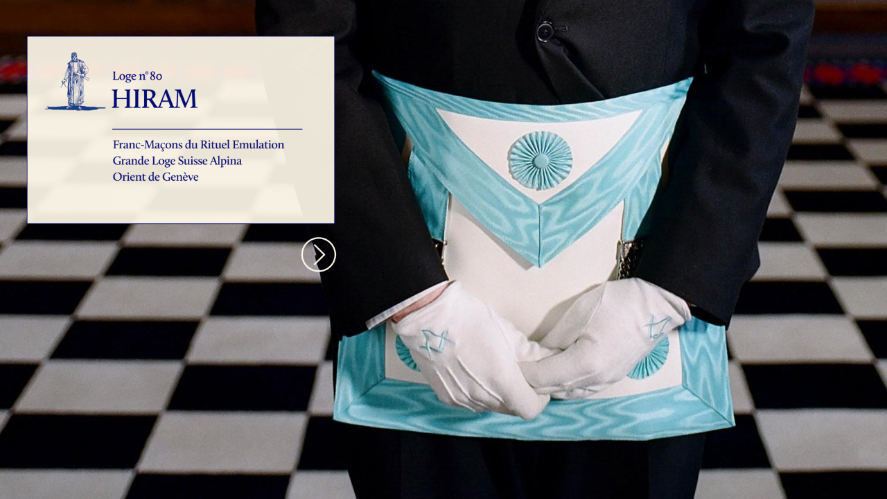

--- FILE ---
content_type: text/css
request_url: https://franc-maconnerie-hiram.ch/wp-content/et-cache/29134/et-core-unified-deferred-29134.min.css?ver=1763899009
body_size: 478
content:
.et_pb_section_6.et_pb_section{margin-top:50px;background-color:RGBA(255,255,255,0)!important}.et_pb_section_6{z-index:-500;position:fixed!important;top:0px;bottom:auto;left:0px;right:auto;min-height:100vh}body.logged-in.admin-bar .et_pb_section_6{top:calc(0px + 32px)}.et_pb_row_4{background-color:RGBA(255,255,255,0)}.et_pb_row_4,body #page-container .et-db #et-boc .et-l .et_pb_row_4.et_pb_row,body.et_pb_pagebuilder_layout.single #page-container #et-boc .et-l .et_pb_row_4.et_pb_row,body.et_pb_pagebuilder_layout.single.et_full_width_page #page-container #et-boc .et-l .et_pb_row_4.et_pb_row{width:89%;max-width:100%}.et_pb_text_1.et_pb_text{color:#880808!important}.et_pb_text_1{line-height:1.3em;font-family:'EB Garamond',Georgia,"Times New Roman",serif;font-weight:500;font-size:12px;letter-spacing:-0.3px;line-height:1.3em;border-bottom-width:0px;border-bottom-color:#7c1a13;padding-bottom:15px!important;margin-top:0px!important}.et_pb_text_1 h2{font-size:16px;line-height:1.2em}.et_pb_image_4{z-index:9;position:relative;text-align:center}.et_pb_icon_1{text-align:center}.et_pb_icon_1 .et_pb_icon_wrap .et-pb-icon{font-family:ETmodules!important;font-weight:400!important;color:#000b75;font-size:40px}@media only screen and (min-width:981px){.et_pb_section_6{display:none!important}}@media only screen and (max-width:980px){.et_pb_text_1{border-bottom-width:0px;border-bottom-color:#7c1a13}.et_pb_image_4 .et_pb_image_wrap img{width:auto}.et_pb_icon_1{margin-left:auto;margin-right:auto}}@media only screen and (min-width:768px) and (max-width:980px){.et_pb_section_6{display:none!important}}@media only screen and (max-width:767px){.et_pb_text_1{border-bottom-width:0px;border-bottom-color:#7c1a13}.et_pb_image_4 .et_pb_image_wrap img{width:auto}.et_pb_icon_1{margin-left:auto;margin-right:auto}}